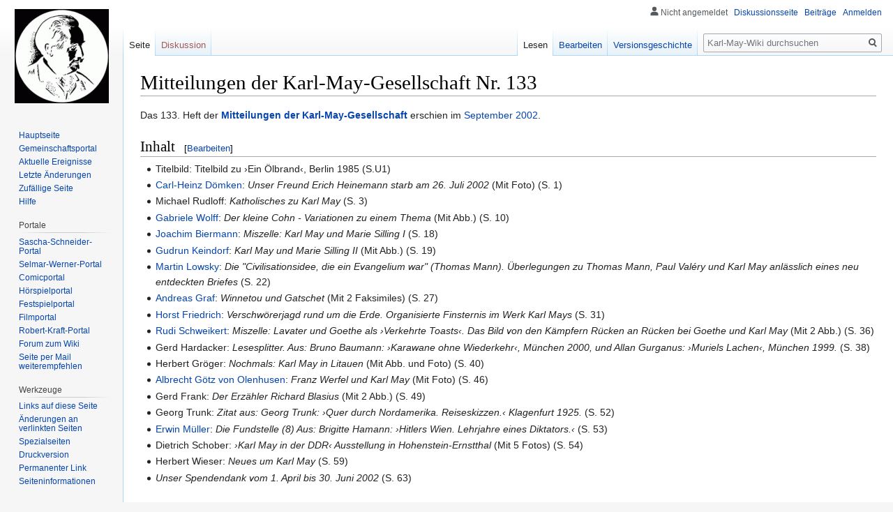

--- FILE ---
content_type: text/html; charset=UTF-8
request_url: https://www.karl-may-wiki.de/index.php/Mitteilungen_der_Karl-May-Gesellschaft_Nr._133
body_size: 9314
content:
<!DOCTYPE html>
<html class="client-nojs" lang="de" dir="ltr">
<head>
<meta charset="UTF-8"/>
<title>Mitteilungen der Karl-May-Gesellschaft Nr. 133 – Karl-May-Wiki</title>
<script>document.documentElement.className="client-js";RLCONF={"wgCanonicalNamespace":"","wgCanonicalSpecialPageName":!1,"wgNamespaceNumber":0,"wgPageName":"Mitteilungen_der_Karl-May-Gesellschaft_Nr._133","wgTitle":"Mitteilungen der Karl-May-Gesellschaft Nr. 133","wgCurRevisionId":181405,"wgRevisionId":181405,"wgArticleId":17938,"wgIsArticle":!0,"wgIsRedirect":!1,"wgAction":"view","wgUserName":null,"wgUserGroups":["*"],"wgCategories":["M-KMG"],"wgBreakFrames":!1,"wgPageContentLanguage":"de","wgPageContentModel":"wikitext","wgSeparatorTransformTable":[",\t.",".\t,"],"wgDigitTransformTable":["",""],"wgDefaultDateFormat":"dmy","wgMonthNames":["","Januar","Februar","März","April","Mai","Juni","Juli","August","September","Oktober","November","Dezember"],"wgMonthNamesShort":["","Jan.","Feb.","Mär.","Apr.","Mai","Jun.","Jul.","Aug.","Sep.","Okt.","Nov.","Dez."],"wgRelevantPageName":"Mitteilungen_der_Karl-May-Gesellschaft_Nr._133","wgRelevantArticleId":17938,"wgRequestId":
"aXaDAhHX4TthyTcD-yE56wAAAE0","wgCSPNonce":!1,"wgIsProbablyEditable":!0,"wgRelevantPageIsProbablyEditable":!0,"wgRestrictionEdit":[],"wgRestrictionMove":[]};RLSTATE={"site.styles":"ready","noscript":"ready","user.styles":"ready","user":"ready","user.options":"loading","user.tokens":"loading","mediawiki.legacy.shared":"ready","mediawiki.legacy.commonPrint":"ready","mediawiki.skinning.interface":"ready","skins.vector.styles":"ready"};RLPAGEMODULES=["site","mediawiki.page.startup","mediawiki.page.ready","mediawiki.searchSuggest","skins.vector.js"];</script>
<script>(RLQ=window.RLQ||[]).push(function(){mw.loader.implement("user.options@1wzrr",function($,jQuery,require,module){/*@nomin*/mw.user.options.set({"variant":"de"});
});mw.loader.implement("user.tokens@tffin",function($,jQuery,require,module){/*@nomin*/mw.user.tokens.set({"editToken":"+\\","patrolToken":"+\\","watchToken":"+\\","csrfToken":"+\\"});
});});</script>
<link rel="stylesheet" href="/load.php?lang=de&amp;modules=mediawiki.legacy.commonPrint%2Cshared%7Cmediawiki.skinning.interface%7Cskins.vector.styles&amp;only=styles&amp;skin=vector"/>
<script async="" src="/load.php?lang=de&amp;modules=startup&amp;only=scripts&amp;raw=1&amp;skin=vector"></script>
<meta name="generator" content="MediaWiki 1.34.0"/>
<link rel="alternate" type="application/x-wiki" title="Bearbeiten" href="/index.php?title=Mitteilungen_der_Karl-May-Gesellschaft_Nr._133&amp;action=edit"/>
<link rel="edit" title="Bearbeiten" href="/index.php?title=Mitteilungen_der_Karl-May-Gesellschaft_Nr._133&amp;action=edit"/>
<link rel="shortcut icon" href="/favicon.ico"/>
<link rel="search" type="application/opensearchdescription+xml" href="/opensearch_desc.php" title="Karl-May-Wiki (de)"/>
<link rel="EditURI" type="application/rsd+xml" href="https://www.karl-may-wiki.de/api.php?action=rsd"/>
<link rel="license" href="http://www.gnu.org/copyleft/fdl.html"/>
<link rel="alternate" type="application/atom+xml" title="Atom-Feed für „Karl-May-Wiki“" href="/index.php?title=Spezial:Letzte_%C3%84nderungen&amp;feed=atom"/>
<!--[if lt IE 9]><script src="/resources/lib/html5shiv/html5shiv.js"></script><![endif]-->
</head>
<body class="mediawiki ltr sitedir-ltr capitalize-all-nouns mw-hide-empty-elt ns-0 ns-subject mw-editable page-Mitteilungen_der_Karl-May-Gesellschaft_Nr_133 rootpage-Mitteilungen_der_Karl-May-Gesellschaft_Nr_133 skin-vector action-view">
<div id="mw-page-base" class="noprint"></div>
<div id="mw-head-base" class="noprint"></div>
<div id="content" class="mw-body" role="main">
	<a id="top"></a>
	
	<div class="mw-indicators mw-body-content">
</div>

	<h1 id="firstHeading" class="firstHeading" lang="de">Mitteilungen der Karl-May-Gesellschaft Nr. 133</h1>
	
	<div id="bodyContent" class="mw-body-content">
		<div id="siteSub" class="noprint">Aus Karl-May-Wiki</div>
		<div id="contentSub"></div>
		
		
		
		<div id="jump-to-nav"></div>
		<a class="mw-jump-link" href="#mw-head">Zur Navigation springen</a>
		<a class="mw-jump-link" href="#p-search">Zur Suche springen</a>
		<div id="mw-content-text" lang="de" dir="ltr" class="mw-content-ltr"><div class="mw-parser-output"><p>Das 133. Heft der <b><a href="/index.php/Mitteilungen_der_Karl-May-Gesellschaft" title="Mitteilungen der Karl-May-Gesellschaft">Mitteilungen der Karl-May-Gesellschaft</a></b> erschien im <a href="/index.php/September" title="September">September</a> <a href="/index.php/2002" title="2002">2002</a>.
</p>
<h2><span class="mw-headline" id="Inhalt">Inhalt</span><span class="mw-editsection"><span class="mw-editsection-bracket">[</span><a href="/index.php?title=Mitteilungen_der_Karl-May-Gesellschaft_Nr._133&amp;action=edit&amp;section=1" title="Abschnitt bearbeiten: Inhalt">Bearbeiten</a><span class="mw-editsection-bracket">]</span></span></h2>
<ul><li>Titelbild: Titelbild zu ›Ein Ölbrand‹, Berlin 1985 (S.U1)</li>
<li><a href="/index.php/Carl-Heinz_D%C3%B6mken" title="Carl-Heinz Dömken">Carl-Heinz Dömken</a>: <i>Unser Freund Erich Heinemann starb am 26. Juli 2002</i> (Mit Foto) (S. 1)</li>
<li>Michael Rudloff: <i>Katholisches zu Karl May</i> (S. 3)</li>
<li><a href="/index.php/Gabriele_Wolff" title="Gabriele Wolff">Gabriele Wolff</a>: <i>Der kleine Cohn - Variationen zu einem Thema</i> (Mit Abb.) (S. 10)</li>
<li><a href="/index.php/Joachim_Biermann" title="Joachim Biermann">Joachim Biermann</a>: <i>Miszelle: Karl May und Marie Silling I</i> (S. 18)</li>
<li><a href="/index.php/Gudrun_Keindorf" title="Gudrun Keindorf">Gudrun Keindorf</a>: <i>Karl May und Marie Silling II</i> (Mit Abb.) (S. 19)</li>
<li><a href="/index.php/Martin_Lowsky" title="Martin Lowsky">Martin Lowsky</a>: <i>Die "Civilisationsidee, die ein Evangelium war" (Thomas Mann). Überlegungen zu Thomas Mann, Paul Valéry und Karl May anlässlich eines neu entdeckten Briefes</i> (S. 22)</li>
<li><a href="/index.php/Andreas_Graf" title="Andreas Graf">Andreas Graf</a>: <i>Winnetou und Gatschet</i> (Mit 2 Faksimiles) (S. 27)</li>
<li><a href="/index.php/Horst_Friedrich" title="Horst Friedrich">Horst Friedrich</a>: <i>Verschwörerjagd rund um die Erde. Organisierte Finsternis im Werk Karl Mays</i> (S. 31)</li>
<li><a href="/index.php/Rudi_Schweikert" title="Rudi Schweikert">Rudi Schweikert</a>: <i>Miszelle: Lavater und Goethe als ›Verkehrte Toasts‹. Das Bild von den Kämpfern Rücken an Rücken bei Goethe und Karl May</i> (Mit 2 Abb.) (S. 36)</li>
<li>Gerd Hardacker: <i>Lesesplitter. Aus: Bruno Baumann: ›Karawane ohne Wiederkehr‹, München 2000, und Allan Gurganus: ›Muriels Lachen‹, München 1999.</i> (S. 38)</li>
<li>Herbert Gröger: <i>Nochmals: Karl May in Litauen</i> (Mit Abb. und Foto) (S. 40)</li>
<li><a href="/index.php/Albrecht_G%C3%B6tz_von_Olenhusen" title="Albrecht Götz von Olenhusen">Albrecht Götz von Olenhusen</a>: <i>Franz Werfel und Karl May</i> (Mit Foto) (S. 46)</li>
<li>Gerd Frank: <i>Der Erzähler Richard Blasius</i> (Mit 2 Abb.) (S. 49)</li>
<li>Georg Trunk: <i>Zitat aus: Georg Trunk: ›Quer durch Nordamerika. Reiseskizzen.‹&#160;Klagenfurt 1925.</i> (S. 52)</li>
<li><a href="/index.php/Erwin_M%C3%BCller" title="Erwin Müller">Erwin Müller</a>: <i>Die Fundstelle (8) Aus: Brigitte Hamann: ›Hitlers Wien. Lehrjahre eines Diktators.‹</i> (S. 53)</li>
<li>Dietrich Schober: <i>›Karl May in der DDR‹&#160;Ausstellung in Hohenstein-Ernstthal</i> (Mit 5 Fotos) (S. 54)</li>
<li>Herbert Wieser: <i>Neues um Karl May</i> (S. 59)</li>
<li><i>Unser Spendendank vom 1. April bis 30. Juni 2002</i> (S. 63)</li></ul>
<h2><span class="mw-headline" id="Weblinks">Weblinks</span><span class="mw-editsection"><span class="mw-editsection-bracket">[</span><a href="/index.php?title=Mitteilungen_der_Karl-May-Gesellschaft_Nr._133&amp;action=edit&amp;section=2" title="Abschnitt bearbeiten: Weblinks">Bearbeiten</a><span class="mw-editsection-bracket">]</span></span></h2>
<ul><li><a rel="nofollow" class="external text" href="https://www.karl-may-gesellschaft.de/kmg/seklit/m-kmg/133/index.htm">Onlinefassung</a></li></ul>
<p><br />
</p>
<div style="margin:0em; padding:0.5em; border:solid 2px #8888aa; background-color:#E0EEEE">
<div align="center">
<table border="2" cellspacing="0" cellpadding="4" rules="all" class="hintergrundfarbe1 rahmenfarbe1" style="margin:1em 1em 1em 0; border-style:solid; border-width:1px; border-collapse:collapse; empty-cells:show;">

 

<tbody><tr style="background:#e9e9e9">
<td colspan="3" align="center"><b><big><a href="/index.php/Mitteilungen_der_Karl-May-Gesellschaft" title="Mitteilungen der Karl-May-Gesellschaft">Mitteilungen der Karl-May-Gesellschaft</a></big></b>
</td></tr>
<tr>
<td width="220" align="center">Vorangegangenes Heft:
<p><a href="/index.php/M-KMG_Nr._132" class="mw-redirect" title="M-KMG Nr. 132">M-KMG Nr. 132</a>
</p>
</td>
<td width="240" align="center"><b>M-KMG Nr. 133</b>
</td>
<td width="220" align="center">Nachfolgendes Heft:
<p><a href="/index.php/M-KMG_Nr._134" class="mw-redirect" title="M-KMG Nr. 134">M-KMG Nr. 134</a>
</p>
</td></tr>
<tr>
<td colspan="3" align="center"><small>
</small><p><small><b>1969</b> <i><a href="/index.php/M-KMG_Nr._1" class="mw-redirect" title="M-KMG Nr. 1">1</a></i>&#160;• 
<i><a href="/index.php/M-KMG_Nr._2" class="mw-redirect" title="M-KMG Nr. 2">2</a></i>&#160;••• 
<b>1970</b> <i><a href="/index.php/M-KMG_Nr._3" class="mw-redirect" title="M-KMG Nr. 3">3</a></i>&#160;• 
<i><a href="/index.php/M-KMG_Nr._4" class="mw-redirect" title="M-KMG Nr. 4">4</a></i>&#160;•
<i><a href="/index.php/M-KMG_Nr._5" class="mw-redirect" title="M-KMG Nr. 5">5</a></i>&#160;• 
<i><a href="/index.php/M-KMG_Nr._6" class="mw-redirect" title="M-KMG Nr. 6">6</a></i>&#160;•••  
<b>1971</b> <i><a href="/index.php/M-KMG_Nr._7" class="mw-redirect" title="M-KMG Nr. 7">7</a></i>&#160;• 
<i><a href="/index.php/M-KMG_Nr._8" class="mw-redirect" title="M-KMG Nr. 8">8</a></i>&#160;•
<i><a href="/index.php/M-KMG_Nr._9" class="mw-redirect" title="M-KMG Nr. 9">9</a></i>&#160;• 
<i><a href="/index.php/M-KMG_Nr._10" class="mw-redirect" title="M-KMG Nr. 10">10</a></i>&#160;••• 
<b>1972</b> <i><a href="/index.php/M-KMG_Nr._11" class="mw-redirect" title="M-KMG Nr. 11">11</a></i>&#160;• 
<i><a href="/index.php/M-KMG_Nr._12" class="mw-redirect" title="M-KMG Nr. 12">12</a></i>&#160;•
<i><a href="/index.php/M-KMG_Nr._13" class="mw-redirect" title="M-KMG Nr. 13">13</a></i>&#160;• 
<i><a href="/index.php/M-KMG_Nr._14" class="mw-redirect" title="M-KMG Nr. 14">14</a></i>&#160;••• 
<b>1973</b> <i><a href="/index.php/M-KMG_Nr._15" class="mw-redirect" title="M-KMG Nr. 15">15</a></i>&#160;• 
<i><a href="/index.php/M-KMG_Nr._16" class="mw-redirect" title="M-KMG Nr. 16">16</a></i>&#160;•
<i><a href="/index.php/M-KMG_Nr._17" class="mw-redirect" title="M-KMG Nr. 17">17</a></i>&#160;• 
<i><a href="/index.php/M-KMG_Nr._18" class="mw-redirect" title="M-KMG Nr. 18">18</a></i>&#160;•••
<b>1974</b> <i><a href="/index.php/M-KMG_Nr._19" class="mw-redirect" title="M-KMG Nr. 19">19</a></i>&#160;• 
<i><a href="/index.php/M-KMG_Nr._20" class="mw-redirect" title="M-KMG Nr. 20">20</a></i>&#160;•
<i><a href="/index.php/M-KMG_Nr._21" class="mw-redirect" title="M-KMG Nr. 21">21</a></i>&#160;• 
<i><a href="/index.php/M-KMG_Nr._22" class="mw-redirect" title="M-KMG Nr. 22">22</a></i>&#160;•••
<b>1975</b> <i><a href="/index.php/M-KMG_Nr._23" class="mw-redirect" title="M-KMG Nr. 23">23</a></i>&#160;• 
<i><a href="/index.php/M-KMG_Nr._24" class="mw-redirect" title="M-KMG Nr. 24">24</a></i>&#160;•
<i><a href="/index.php/M-KMG_Nr._25" class="mw-redirect" title="M-KMG Nr. 25">25</a></i>&#160;• 
<i><a href="/index.php/M-KMG_Nr._26" class="mw-redirect" title="M-KMG Nr. 26">26</a></i>&#160;•••
<b>1976</b> <i><a href="/index.php/M-KMG_Nr._27" class="mw-redirect" title="M-KMG Nr. 27">27</a></i>&#160;• 
<i><a href="/index.php/M-KMG_Nr._28" class="mw-redirect" title="M-KMG Nr. 28">28</a></i>&#160;•
<i><a href="/index.php/M-KMG_Nr._29" class="mw-redirect" title="M-KMG Nr. 29">29</a></i>&#160;• 
<i><a href="/index.php/M-KMG_Nr._30" class="mw-redirect" title="M-KMG Nr. 30">30</a></i>&#160;•••
<b>1977</b> <i><a href="/index.php/M-KMG_Nr._31" class="mw-redirect" title="M-KMG Nr. 31">31</a></i>&#160;• 
<i><a href="/index.php/M-KMG_Nr._32" class="mw-redirect" title="M-KMG Nr. 32">32</a></i>&#160;•
<i><a href="/index.php/M-KMG_Nr._33" class="mw-redirect" title="M-KMG Nr. 33">33</a></i>&#160;• 
<i><a href="/index.php/M-KMG_Nr._34" class="mw-redirect" title="M-KMG Nr. 34">34</a></i>&#160;••• 
<b>1978</b> <i><a href="/index.php/M-KMG_Nr._35" class="mw-redirect" title="M-KMG Nr. 35">35</a></i>&#160;• 
<i><a href="/index.php/M-KMG_Nr._36" class="mw-redirect" title="M-KMG Nr. 36">36</a></i>&#160;•
<i><a href="/index.php/M-KMG_Nr._37" class="mw-redirect" title="M-KMG Nr. 37">37</a></i>&#160;• 
<i><a href="/index.php/M-KMG_Nr._38" class="mw-redirect" title="M-KMG Nr. 38">38</a></i>&#160;••• 
<b>1979</b> <i><a href="/index.php/M-KMG_Nr._39" class="mw-redirect" title="M-KMG Nr. 39">39</a></i>&#160;• 
<i><a href="/index.php/M-KMG_Nr._40" class="mw-redirect" title="M-KMG Nr. 40">40</a></i>&#160;•
<i><a href="/index.php/M-KMG_Nr._41" class="mw-redirect" title="M-KMG Nr. 41">41</a></i>&#160;• 
<i><a href="/index.php/M-KMG_Nr._42" class="mw-redirect" title="M-KMG Nr. 42">42</a></i>&#160;••• 
<b>1980</b> <i><a href="/index.php/M-KMG_Nr._43" class="mw-redirect" title="M-KMG Nr. 43">43</a></i>&#160;• 
<i><a href="/index.php/M-KMG_Nr._44" class="mw-redirect" title="M-KMG Nr. 44">44</a></i>&#160;•
<i><a href="/index.php/M-KMG_Nr._45" class="mw-redirect" title="M-KMG Nr. 45">45</a></i>&#160;• 
<i><a href="/index.php/M-KMG_Nr._46" class="mw-redirect" title="M-KMG Nr. 46">46</a></i>&#160;••• 
<b>1981</b> <i><a href="/index.php/M-KMG_Nr._47" class="mw-redirect" title="M-KMG Nr. 47">47</a></i>&#160;• 
<i><a href="/index.php/M-KMG_Nr._48" class="mw-redirect" title="M-KMG Nr. 48">48</a></i>&#160;•
<i><a href="/index.php/M-KMG_Nr._49" class="mw-redirect" title="M-KMG Nr. 49">49</a></i>&#160;• 
<i><a href="/index.php/M-KMG_Nr._50" class="mw-redirect" title="M-KMG Nr. 50">50</a></i>&#160;•••  
<b>1982</b> <i><a href="/index.php/M-KMG_Nr._51" class="mw-redirect" title="M-KMG Nr. 51">51</a></i>&#160;• 
<i><a href="/index.php/M-KMG_Nr._52" class="mw-redirect" title="M-KMG Nr. 52">52</a></i>&#160;•
<i><a href="/index.php/M-KMG_Nr._53" class="mw-redirect" title="M-KMG Nr. 53">53</a></i>&#160;• 
<i><a href="/index.php/M-KMG_Nr._54" class="mw-redirect" title="M-KMG Nr. 54">54</a></i>&#160;••• 
<b>1983</b> <i><a href="/index.php/M-KMG_Nr._55" class="mw-redirect" title="M-KMG Nr. 55">55</a></i>&#160;• 
<i><a href="/index.php/M-KMG_Nr._56" class="mw-redirect" title="M-KMG Nr. 56">56</a></i>&#160;•
<i><a href="/index.php/M-KMG_Nr._57" class="mw-redirect" title="M-KMG Nr. 57">57</a></i>&#160;• 
<i><a href="/index.php/M-KMG_Nr._58" class="mw-redirect" title="M-KMG Nr. 58">58</a></i>&#160;••• 
<b>1984</b> <i><a href="/index.php/M-KMG_Nr._59" class="mw-redirect" title="M-KMG Nr. 59">59</a></i>&#160;• 
<i><a href="/index.php/M-KMG_Nr._60" class="mw-redirect" title="M-KMG Nr. 60">60</a></i>&#160;•
<i><a href="/index.php/M-KMG_Nr._61" class="mw-redirect" title="M-KMG Nr. 61">61</a></i>&#160;• 
<i><a href="/index.php/M-KMG_Nr._62" class="mw-redirect" title="M-KMG Nr. 62">62</a></i>&#160;•••
<b>1985</b> <i><a href="/index.php/M-KMG_Nr._63" class="mw-redirect" title="M-KMG Nr. 63">63</a></i>&#160;• 
<i><a href="/index.php/M-KMG_Nr._64" class="mw-redirect" title="M-KMG Nr. 64">64</a></i>&#160;•
<i><a href="/index.php/M-KMG_Nr._65" class="mw-redirect" title="M-KMG Nr. 65">65</a></i>&#160;• 
<i><a href="/index.php/M-KMG_Nr._66" class="mw-redirect" title="M-KMG Nr. 66">66</a></i>&#160;•••
<b>1986</b> <i><a href="/index.php/M-KMG_Nr._67" class="mw-redirect" title="M-KMG Nr. 67">67</a></i>&#160;• 
<i><a href="/index.php/M-KMG_Nr._68" class="mw-redirect" title="M-KMG Nr. 68">68</a></i>&#160;•
<i><a href="/index.php/M-KMG_Nr._69" class="mw-redirect" title="M-KMG Nr. 69">69</a></i>&#160;• 
<i><a href="/index.php/M-KMG_Nr._70" class="mw-redirect" title="M-KMG Nr. 70">70</a></i>&#160;•••
<b>1987</b> <i><a href="/index.php/M-KMG_Nr._71" class="mw-redirect" title="M-KMG Nr. 71">71</a></i>&#160;• 
<i><a href="/index.php/M-KMG_Nr._72" class="mw-redirect" title="M-KMG Nr. 72">72</a></i>&#160;•
<i><a href="/index.php/M-KMG_Nr._73" class="mw-redirect" title="M-KMG Nr. 73">73</a></i>&#160;• 
<i><a href="/index.php/M-KMG_Nr._74" class="mw-redirect" title="M-KMG Nr. 74">74</a></i>&#160;••• 
<b>1988</b> <i><a href="/index.php/M-KMG_Nr._75" class="mw-redirect" title="M-KMG Nr. 75">75</a></i>&#160;• 
<i><a href="/index.php/M-KMG_Nr._76" class="mw-redirect" title="M-KMG Nr. 76">76</a></i>&#160;•
<i><a href="/index.php/M-KMG_Nr._77" class="mw-redirect" title="M-KMG Nr. 77">77</a></i>&#160;• 
<i><a href="/index.php/M-KMG_Nr._78" class="mw-redirect" title="M-KMG Nr. 78">78</a></i>&#160;••• 
<b>1989</b> <i><a href="/index.php/M-KMG_Nr._79" class="mw-redirect" title="M-KMG Nr. 79">79</a></i>&#160;• 
<i><a href="/index.php/M-KMG_Nr._80" class="mw-redirect" title="M-KMG Nr. 80">80</a></i>&#160;•
<i><a href="/index.php/M-KMG_Nr._81" class="mw-redirect" title="M-KMG Nr. 81">81</a></i>&#160;• 
<i><a href="/index.php/M-KMG_Nr._82" class="mw-redirect" title="M-KMG Nr. 82">82</a></i>&#160;••• 
<b>1990</b> <i><a href="/index.php/M-KMG_Nr._83" class="mw-redirect" title="M-KMG Nr. 83">83</a></i>&#160;• 
<i><a href="/index.php/M-KMG_Nr._84" class="mw-redirect" title="M-KMG Nr. 84">84</a></i>&#160;•
<i><a href="/index.php/M-KMG_Nr._85" class="mw-redirect" title="M-KMG Nr. 85">85</a></i>&#160;• 
<i><a href="/index.php/M-KMG_Nr._86" class="mw-redirect" title="M-KMG Nr. 86">86</a></i>&#160;••• 
<b>1991</b> <i><a href="/index.php/M-KMG_Nr._87" class="mw-redirect" title="M-KMG Nr. 87">87</a></i>&#160;• 
<i><a href="/index.php/M-KMG_Nr._88" class="mw-redirect" title="M-KMG Nr. 88">88</a></i>&#160;•
<i><a href="/index.php/M-KMG_Nr._89" class="mw-redirect" title="M-KMG Nr. 89">89</a></i>&#160;• 
<i><a href="/index.php/M-KMG_Nr._90" class="mw-redirect" title="M-KMG Nr. 90">90</a></i>&#160;••• 
<b>1992</b> <i><a href="/index.php/M-KMG_Nr._91" class="mw-redirect" title="M-KMG Nr. 91">91</a></i>&#160;• 
<i><a href="/index.php/M-KMG_Nr._92" class="mw-redirect" title="M-KMG Nr. 92">92</a></i>&#160;•
<i><a href="/index.php/M-KMG_Nr._93" class="mw-redirect" title="M-KMG Nr. 93">93</a></i>&#160;• 
<i><a href="/index.php/M-KMG_Nr._94" class="mw-redirect" title="M-KMG Nr. 94">94</a></i>&#160;••• 
<b>1993</b> <i><a href="/index.php/M-KMG_Nr._95" class="mw-redirect" title="M-KMG Nr. 95">95</a></i>&#160;• 
<i><a href="/index.php/M-KMG_Nr._96" class="mw-redirect" title="M-KMG Nr. 96">96</a></i>&#160;•
<i><a href="/index.php/M-KMG_Nr._97" class="mw-redirect" title="M-KMG Nr. 97">97</a></i>&#160;• 
<i><a href="/index.php/M-KMG_Nr._98" class="mw-redirect" title="M-KMG Nr. 98">98</a></i>&#160;•••
<b>1994</b> <i><a href="/index.php/M-KMG_Nr._99" class="mw-redirect" title="M-KMG Nr. 99">99</a></i>&#160;• 
<i><a href="/index.php/M-KMG_Nr._100" class="mw-redirect" title="M-KMG Nr. 100">100</a></i>&#160;•
<i><a href="/index.php/M-KMG_Nr._101" class="mw-redirect" title="M-KMG Nr. 101">101</a></i>&#160;• 
<i><a href="/index.php/M-KMG_Nr._102" class="mw-redirect" title="M-KMG Nr. 102">102</a></i>&#160;•••
<b>1995</b> <i><a href="/index.php/M-KMG_Nr._103" class="mw-redirect" title="M-KMG Nr. 103">103</a></i>&#160;• 
<i><a href="/index.php/M-KMG_Nr._104" class="mw-redirect" title="M-KMG Nr. 104">104</a></i>&#160;•
<i><a href="/index.php/M-KMG_Nr._105" class="mw-redirect" title="M-KMG Nr. 105">105</a></i>&#160;• 
<i><a href="/index.php/M-KMG_Nr._106" class="mw-redirect" title="M-KMG Nr. 106">106</a></i>&#160;•••
<b>1996</b> <i><a href="/index.php/M-KMG_Nr._107" class="mw-redirect" title="M-KMG Nr. 107">107</a></i>&#160;• 
<i><a href="/index.php/M-KMG_Nr._108" class="mw-redirect" title="M-KMG Nr. 108">108</a></i>&#160;•
<i><a href="/index.php/M-KMG_Nr._109" class="mw-redirect" title="M-KMG Nr. 109">109</a></i>&#160;• 
<i><a href="/index.php/M-KMG_Nr._110" class="mw-redirect" title="M-KMG Nr. 110">110</a></i>&#160;•••
<b>1997</b> <i><a href="/index.php/M-KMG_Nr._111" class="mw-redirect" title="M-KMG Nr. 111">111</a></i>&#160;• 
<i><a href="/index.php/M-KMG_Nr._112" class="mw-redirect" title="M-KMG Nr. 112">112</a></i>&#160;•
<i><a href="/index.php/M-KMG_Nr._113" class="mw-redirect" title="M-KMG Nr. 113">113</a></i>&#160;• 
<i><a href="/index.php/M-KMG_Nr._114" class="mw-redirect" title="M-KMG Nr. 114">114</a></i>&#160;••• 
<b>1998</b> <i><a href="/index.php/M-KMG_Nr._115" class="mw-redirect" title="M-KMG Nr. 115">115</a></i>&#160;• 
<i><a href="/index.php/M-KMG_Nr._116" class="mw-redirect" title="M-KMG Nr. 116">116</a></i>&#160;•
<i><a href="/index.php/M-KMG_Nr._117" class="mw-redirect" title="M-KMG Nr. 117">117</a></i>&#160;• 
<i><a href="/index.php/M-KMG_Nr._118" class="mw-redirect" title="M-KMG Nr. 118">118</a></i>&#160;••• 
<b>1999</b> <i><a href="/index.php/M-KMG_Nr._119" class="mw-redirect" title="M-KMG Nr. 119">119</a></i>&#160;• 
<i><a href="/index.php/M-KMG_Nr._120" class="mw-redirect" title="M-KMG Nr. 120">120</a></i>&#160;•
<i><a href="/index.php/M-KMG_Nr._121" class="mw-redirect" title="M-KMG Nr. 121">121</a></i>&#160;• 
<i><a href="/index.php/M-KMG_Nr._122" class="mw-redirect" title="M-KMG Nr. 122">122</a></i>&#160;••• 
<b>2000</b> <i><a href="/index.php/M-KMG_Nr._123" class="mw-redirect" title="M-KMG Nr. 123">123</a></i>&#160;• 
<i><a href="/index.php/M-KMG_Nr._124" class="mw-redirect" title="M-KMG Nr. 124">124</a></i>&#160;•
<i><a href="/index.php/M-KMG_Nr._125" class="mw-redirect" title="M-KMG Nr. 125">125</a></i>&#160;• 
<i><a href="/index.php/M-KMG_Nr._126" class="mw-redirect" title="M-KMG Nr. 126">126</a></i>&#160;••• 
<b>2001</b> <i><a href="/index.php/M-KMG_Nr._127" class="mw-redirect" title="M-KMG Nr. 127">127</a></i>&#160;• 
<i><a href="/index.php/M-KMG_Nr._128" class="mw-redirect" title="M-KMG Nr. 128">128</a></i>&#160;•
<i><a href="/index.php/M-KMG_Nr._129" class="mw-redirect" title="M-KMG Nr. 129">129</a></i>&#160;• 
<i><a href="/index.php/M-KMG_Nr._130" class="mw-redirect" title="M-KMG Nr. 130">130</a></i>&#160;•••  
<b>2002</b> <i><a href="/index.php/M-KMG_Nr._131" class="mw-redirect" title="M-KMG Nr. 131">131</a></i>&#160;• 
<i><a href="/index.php/M-KMG_Nr._132" class="mw-redirect" title="M-KMG Nr. 132">132</a></i>&#160;•
<i><a href="/index.php/M-KMG_Nr._133" class="mw-redirect" title="M-KMG Nr. 133">133</a></i>&#160;• 
<i><a href="/index.php/M-KMG_Nr._134" class="mw-redirect" title="M-KMG Nr. 134">134</a></i>&#160;••• 
<b>2003</b> <i><a href="/index.php/M-KMG_Nr._135" class="mw-redirect" title="M-KMG Nr. 135">135</a></i>&#160;• 
<i><a href="/index.php/M-KMG_Nr._136" class="mw-redirect" title="M-KMG Nr. 136">136</a></i>&#160;•
<i><a href="/index.php/M-KMG_Nr._137" class="mw-redirect" title="M-KMG Nr. 137">137</a></i>&#160;• 
<i><a href="/index.php/M-KMG_Nr._138" class="mw-redirect" title="M-KMG Nr. 138">138</a></i>&#160;••• 
<b>2004</b> <i><a href="/index.php/M-KMG_Nr._139" class="mw-redirect" title="M-KMG Nr. 139">139</a></i>&#160;• 
<i><a href="/index.php/M-KMG_Nr._140" class="mw-redirect" title="M-KMG Nr. 140">140</a></i>&#160;•
<i><a href="/index.php/M-KMG_Nr._141" class="mw-redirect" title="M-KMG Nr. 141">141</a></i>&#160;• 
<i><a href="/index.php/M-KMG_Nr._142" class="mw-redirect" title="M-KMG Nr. 142">142</a></i>&#160;•••
<b>2005</b> <i><a href="/index.php/M-KMG_Nr._143" class="mw-redirect" title="M-KMG Nr. 143">143</a></i>&#160;• 
<i><a href="/index.php/M-KMG_Nr._144" class="mw-redirect" title="M-KMG Nr. 144">144</a></i>&#160;•
<i><a href="/index.php/M-KMG_Nr._145" class="mw-redirect" title="M-KMG Nr. 145">145</a></i>&#160;• 
<i><a href="/index.php/M-KMG_Nr._146" class="mw-redirect" title="M-KMG Nr. 146">146</a></i>&#160;•••
<b>2006</b> <i><a href="/index.php/M-KMG_Nr._147" class="mw-redirect" title="M-KMG Nr. 147">147</a></i>&#160;• 
<i><a href="/index.php/M-KMG_Nr._148" class="mw-redirect" title="M-KMG Nr. 148">148</a></i>&#160;•
<i><a href="/index.php/M-KMG_Nr._149" class="mw-redirect" title="M-KMG Nr. 149">149</a></i>&#160;• 
<i><a href="/index.php/M-KMG_Nr._150" class="mw-redirect" title="M-KMG Nr. 150">150</a></i>&#160;•••
<b>2007</b> <i><a href="/index.php/M-KMG_Nr._151" class="mw-redirect" title="M-KMG Nr. 151">151</a></i>&#160;• 
<i><a href="/index.php/M-KMG_Nr._152" class="mw-redirect" title="M-KMG Nr. 152">152</a></i>&#160;•
<i><a href="/index.php/M-KMG_Nr._153" class="mw-redirect" title="M-KMG Nr. 153">153</a></i>&#160;• 
<i><a href="/index.php/M-KMG_Nr._154" class="mw-redirect" title="M-KMG Nr. 154">154</a></i>&#160;••• 
<b>2008</b> <i><a href="/index.php/M-KMG_Nr._155" class="mw-redirect" title="M-KMG Nr. 155">155</a></i>&#160;• 
<i><a href="/index.php/M-KMG_Nr._156" class="mw-redirect" title="M-KMG Nr. 156">156</a></i>&#160;•
<i><a href="/index.php/M-KMG_Nr._157" class="mw-redirect" title="M-KMG Nr. 157">157</a></i>&#160;• 
<i><a href="/index.php/M-KMG_Nr._158" class="mw-redirect" title="M-KMG Nr. 158">158</a></i>&#160;••• 
<b>2009</b> <i><a href="/index.php/M-KMG_Nr._159" class="mw-redirect" title="M-KMG Nr. 159">159</a></i>&#160;• 
<i><a href="/index.php/M-KMG_Nr._160" class="mw-redirect" title="M-KMG Nr. 160">160</a></i>&#160;•
<i><a href="/index.php/M-KMG_Nr._161" class="mw-redirect" title="M-KMG Nr. 161">161</a></i>&#160;• 
<i><a href="/index.php/M-KMG_Nr._162" class="mw-redirect" title="M-KMG Nr. 162">162</a></i>&#160;••• 
<b>2010</b> <i><a href="/index.php/M-KMG_Nr._163" class="mw-redirect" title="M-KMG Nr. 163">163</a></i>&#160;• 
<i><a href="/index.php/M-KMG_Nr._164" class="mw-redirect" title="M-KMG Nr. 164">164</a></i>&#160;•
<i><a href="/index.php/M-KMG_Nr._165" class="mw-redirect" title="M-KMG Nr. 165">165</a></i>&#160;• 
<i><a href="/index.php/M-KMG_Nr._166" class="mw-redirect" title="M-KMG Nr. 166">166</a></i>&#160;••• 
<b>2011</b> <i><a href="/index.php/M-KMG_Nr._167" class="mw-redirect" title="M-KMG Nr. 167">167</a></i>&#160;• 
<i><a href="/index.php/M-KMG_Nr._168" class="mw-redirect" title="M-KMG Nr. 168">168</a></i>&#160;•
<i><a href="/index.php/M-KMG_Nr._169" class="mw-redirect" title="M-KMG Nr. 169">169</a></i>&#160;• 
<i><a href="/index.php/M-KMG_Nr._170" class="mw-redirect" title="M-KMG Nr. 170">170</a></i>&#160;••• 
<b>2012</b> <i><a href="/index.php/M-KMG_Nr._171" class="mw-redirect" title="M-KMG Nr. 171">171</a></i>&#160;•
<i><a href="/index.php/M-KMG_Nr._172" class="mw-redirect" title="M-KMG Nr. 172">172</a></i>&#160;•
<i><a href="/index.php/M-KMG_Nr._173" class="mw-redirect" title="M-KMG Nr. 173">173</a></i>&#160;•
<i><a href="/index.php/M-KMG_Nr._174" class="mw-redirect" title="M-KMG Nr. 174">174</a></i>&#160;•••
<b>2013</b> <i><a href="/index.php/M-KMG_Nr._175" class="mw-redirect" title="M-KMG Nr. 175">175</a></i>&#160;•
<i><a href="/index.php/M-KMG_Nr._176" class="mw-redirect" title="M-KMG Nr. 176">176</a></i>&#160;•
<i><a href="/index.php/M-KMG_Nr._177" class="mw-redirect" title="M-KMG Nr. 177">177</a></i>&#160;•
<i><a href="/index.php/M-KMG_Nr._178" class="mw-redirect" title="M-KMG Nr. 178">178</a></i>&#160;•••
<b>2014</b> <i><a href="/index.php/M-KMG_Nr._179" class="mw-redirect" title="M-KMG Nr. 179">179</a></i>&#160;•
<i><a href="/index.php/M-KMG_Nr._180" class="mw-redirect" title="M-KMG Nr. 180">180</a></i>&#160;•
<i><a href="/index.php/M-KMG_Nr._181" class="mw-redirect" title="M-KMG Nr. 181">181</a></i>&#160;•
<i><a href="/index.php/M-KMG_Nr._182" class="mw-redirect" title="M-KMG Nr. 182">182</a></i>&#160;•
<b>2015</b> <i><a href="/index.php/M-KMG_Nr._183" class="mw-redirect" title="M-KMG Nr. 183">183</a></i>&#160;•
<i><a href="/index.php/M-KMG_Nr._184" class="mw-redirect" title="M-KMG Nr. 184">184</a></i>&#160;•
<i><a href="/index.php/M-KMG_Nr._185" class="mw-redirect" title="M-KMG Nr. 185">185</a></i>&#160;•
<i><a href="/index.php/M-KMG_Nr._186" class="mw-redirect" title="M-KMG Nr. 186">186</a></i>&#160;•••
<b>2016</b> <i><a href="/index.php/M-KMG_Nr._187" class="mw-redirect" title="M-KMG Nr. 187">187</a></i>&#160;•
<i><a href="/index.php/M-KMG_Nr._188" class="mw-redirect" title="M-KMG Nr. 188">188</a></i>&#160;•
<i><a href="/index.php/M-KMG_Nr._189" class="mw-redirect" title="M-KMG Nr. 189">189</a></i>&#160;•
<i><a href="/index.php/M-KMG_Nr._190" class="mw-redirect" title="M-KMG Nr. 190">190</a></i>&#160;•••
<b>2017</b> <i><a href="/index.php/M-KMG_Nr._191" class="mw-redirect" title="M-KMG Nr. 191">191</a></i>&#160;•
<i><a href="/index.php/M-KMG_Nr._192" class="mw-redirect" title="M-KMG Nr. 192">192</a></i>&#160;•
<i><a href="/index.php/M-KMG_Nr._193" class="mw-redirect" title="M-KMG Nr. 193">193</a></i>&#160;•
<i><a href="/index.php/M-KMG_Nr._194" class="mw-redirect" title="M-KMG Nr. 194">194</a></i>&#160;•••
<b>2018</b> <i><a href="/index.php/M-KMG_Nr._195" class="mw-redirect" title="M-KMG Nr. 195">195</a></i>&#160;•
<i><a href="/index.php/M-KMG_Nr._196" class="mw-redirect" title="M-KMG Nr. 196">196</a></i>&#160;•
<i><a href="/index.php/M-KMG_Nr._197" class="mw-redirect" title="M-KMG Nr. 197">197</a></i>&#160;•
<i><a href="/index.php/M-KMG_Nr._198" class="mw-redirect" title="M-KMG Nr. 198">198</a></i>&#160;•••
<b>2019</b> <i><a href="/index.php/M-KMG_Nr._199" class="mw-redirect" title="M-KMG Nr. 199">199</a></i>&#160;•
<i><a href="/index.php/M-KMG_Nr._200" class="mw-redirect" title="M-KMG Nr. 200">200</a></i>&#160;•
<i><a href="/index.php/M-KMG_Nr._201" class="mw-redirect" title="M-KMG Nr. 201">201</a></i>&#160;•
<i><a href="/index.php/M-KMG_Nr._202" class="mw-redirect" title="M-KMG Nr. 202">202</a></i>&#160;•••
<b>2020</b> <i><a href="/index.php/M-KMG_Nr._203" class="mw-redirect" title="M-KMG Nr. 203">203</a></i>&#160;•
<i><a href="/index.php/M-KMG_Nr._204" class="mw-redirect" title="M-KMG Nr. 204">204</a></i>&#160;•
<i><a href="/index.php/M-KMG_Nr._205" class="mw-redirect" title="M-KMG Nr. 205">205</a></i>&#160;•
<i><a href="/index.php/M-KMG_Nr._206" class="mw-redirect" title="M-KMG Nr. 206">206</a></i>&#160;•••
<b>2021</b> <i><a href="/index.php/M-KMG_Nr._207" class="mw-redirect" title="M-KMG Nr. 207">207</a></i>&#160;•
<i><a href="/index.php/M-KMG_Nr._208" class="mw-redirect" title="M-KMG Nr. 208">208</a></i>&#160;•
<i><a href="/index.php/M-KMG_Nr._209" class="mw-redirect" title="M-KMG Nr. 209">209</a></i>&#160;•
<i><a href="/index.php/M-KMG_Nr._210" class="mw-redirect" title="M-KMG Nr. 210">210</a></i>&#160;•••
<b>2022</b> <i><a href="/index.php/M-KMG_Nr._211" class="mw-redirect" title="M-KMG Nr. 211">211</a></i>&#160;•
<i><a href="/index.php/M-KMG_Nr._212" class="mw-redirect" title="M-KMG Nr. 212">212</a></i>&#160;•
<i><a href="/index.php/M-KMG_Nr._213" class="mw-redirect" title="M-KMG Nr. 213">213</a></i>&#160;•
<i><a href="/index.php/M-KMG_Nr._214" class="mw-redirect" title="M-KMG Nr. 214">214</a></i>&#160;•
<b>2023</b> <i><a href="/index.php?title=M-KMG_Nr._215&amp;action=edit&amp;redlink=1" class="new" title="M-KMG Nr. 215 (Seite nicht vorhanden)">215</a></i>&#160;•
<i><a href="/index.php?title=M-KMG_Nr._216&amp;action=edit&amp;redlink=1" class="new" title="M-KMG Nr. 216 (Seite nicht vorhanden)">216</a></i>&#160;•
<i><a href="/index.php/M-KMG_Nr._217" class="mw-redirect" title="M-KMG Nr. 217">217</a></i>&#160;•••
<i><a href="/index.php?title=M-KMG_Nr._218&amp;action=edit&amp;redlink=1" class="new" title="M-KMG Nr. 218 (Seite nicht vorhanden)">218</a></i>&#160;•
<b>2024</b> <i><a href="/index.php/M-KMG_Nr._219" class="mw-redirect" title="M-KMG Nr. 219">219</a></i>&#160;•
<i><a href="/index.php/M-KMG_Nr._220" class="mw-redirect" title="M-KMG Nr. 220">220</a></i>&#160;•
<i><a href="/index.php/M-KMG_Nr._221" class="mw-redirect" title="M-KMG Nr. 221">221</a></i>&#160;•
<i><a href="/index.php?title=M-KMG_Nr._222&amp;action=edit&amp;redlink=1" class="new" title="M-KMG Nr. 222 (Seite nicht vorhanden)">222</a></i>&#160;•
</small>
</p>
</td></tr></tbody></table>
</div>
</div>
<!-- 
NewPP limit report
Cached time: 20260125205426
Cache expiry: 86400
Dynamic content: false
Complications: []
CPU time usage: 0.056 seconds
Real time usage: 0.064 seconds
Preprocessor visited node count: 32/1000000
Preprocessor generated node count: 0/1000000
Post‐expand include size: 9526/2097152 bytes
Template argument size: 47/2097152 bytes
Highest expansion depth: 4/40
Expensive parser function count: 0/100
Unstrip recursion depth: 0/20
Unstrip post‐expand size: 0/5000000 bytes
-->
<!--
Transclusion expansion time report (%,ms,calls,template)
100.00%    7.521      1 -total
100.00%    7.521      1 Vorlage:Navigationsleiste_M-KMG
 37.99%    2.857      1 Vorlage:Prettytable
-->

<!-- Saved in parser cache with key db408348949:pcache:idhash:17938-0!canonical and timestamp 20260125205426 and revision id 181405
 -->
</div></div>
		
		<div class="printfooter">Abgerufen von „<a dir="ltr" href="https://www.karl-may-wiki.de/index.php?title=Mitteilungen_der_Karl-May-Gesellschaft_Nr._133&amp;oldid=181405">https://www.karl-may-wiki.de/index.php?title=Mitteilungen_der_Karl-May-Gesellschaft_Nr._133&amp;oldid=181405</a>“</div>
		
		<div id="catlinks" class="catlinks" data-mw="interface"><div id="mw-normal-catlinks" class="mw-normal-catlinks"><a href="/index.php/Spezial:Kategorien" title="Spezial:Kategorien">Kategorie</a>: <ul><li><a href="/index.php/Kategorie:M-KMG" title="Kategorie:M-KMG">M-KMG</a></li></ul></div></div>
		<div class="visualClear"></div>
		
	</div>
</div>


		<div id="mw-navigation">
			<h2>Navigationsmenü</h2>
			<div id="mw-head">
									<div id="p-personal" role="navigation" aria-labelledby="p-personal-label">
						<h3 id="p-personal-label">Meine Werkzeuge</h3>
						<ul>
							<li id="pt-anonuserpage">Nicht angemeldet</li><li id="pt-anontalk"><a href="/index.php/Spezial:Meine_Diskussionsseite" title="Diskussion über Änderungen von dieser IP-Adresse [n]" accesskey="n">Diskussionsseite</a></li><li id="pt-anoncontribs"><a href="/index.php/Spezial:Meine_Beitr%C3%A4ge" title="Eine Liste der Bearbeitungen, die von dieser IP-Adresse gemacht wurden [y]" accesskey="y">Beiträge</a></li><li id="pt-login"><a href="/index.php?title=Spezial:Anmelden&amp;returnto=Mitteilungen+der+Karl-May-Gesellschaft+Nr.+133" title="Sich anzumelden wird gerne gesehen, ist jedoch nicht zwingend erforderlich. [o]" accesskey="o">Anmelden</a></li>						</ul>
					</div>
									<div id="left-navigation">
										<div id="p-namespaces" role="navigation" class="vectorTabs" aria-labelledby="p-namespaces-label">
						<h3 id="p-namespaces-label">Namensräume</h3>
						<ul>
							<li id="ca-nstab-main" class="selected"><span><a href="/index.php/Mitteilungen_der_Karl-May-Gesellschaft_Nr._133" title="Seiteninhalt anzeigen [c]" accesskey="c">Seite</a></span></li><li id="ca-talk" class="new"><span><a href="/index.php?title=Diskussion:Mitteilungen_der_Karl-May-Gesellschaft_Nr._133&amp;action=edit&amp;redlink=1" rel="discussion" title="Diskussion zum Seiteninhalt (Seite nicht vorhanden) [t]" accesskey="t">Diskussion</a></span></li>						</ul>
					</div>
										<div id="p-variants" role="navigation" class="vectorMenu emptyPortlet" aria-labelledby="p-variants-label">
												<input type="checkbox" class="vectorMenuCheckbox" aria-labelledby="p-variants-label" />
						<h3 id="p-variants-label">
							<span>Varianten</span>
						</h3>
						<ul class="menu">
													</ul>
					</div>
									</div>
				<div id="right-navigation">
										<div id="p-views" role="navigation" class="vectorTabs" aria-labelledby="p-views-label">
						<h3 id="p-views-label">Ansichten</h3>
						<ul>
							<li id="ca-view" class="collapsible selected"><span><a href="/index.php/Mitteilungen_der_Karl-May-Gesellschaft_Nr._133">Lesen</a></span></li><li id="ca-edit" class="collapsible"><span><a href="/index.php?title=Mitteilungen_der_Karl-May-Gesellschaft_Nr._133&amp;action=edit" title="Diese Seite bearbeiten [e]" accesskey="e">Bearbeiten</a></span></li><li id="ca-history" class="collapsible"><span><a href="/index.php?title=Mitteilungen_der_Karl-May-Gesellschaft_Nr._133&amp;action=history" title="Frühere Versionen dieser Seite [h]" accesskey="h">Versionsgeschichte</a></span></li>						</ul>
					</div>
										<div id="p-cactions" role="navigation" class="vectorMenu emptyPortlet" aria-labelledby="p-cactions-label">
						<input type="checkbox" class="vectorMenuCheckbox" aria-labelledby="p-cactions-label" />
						<h3 id="p-cactions-label"><span>Mehr</span></h3>
						<ul class="menu">
													</ul>
					</div>
										<div id="p-search" role="search">
						<h3>
							<label for="searchInput">Suche</label>
						</h3>
						<form action="/index.php" id="searchform">
							<div id="simpleSearch">
								<input type="search" name="search" placeholder="Karl-May-Wiki durchsuchen" title="Karl-May-Wiki durchsuchen [f]" accesskey="f" id="searchInput"/><input type="hidden" value="Spezial:Suche" name="title"/><input type="submit" name="fulltext" value="Suchen" title="Suche nach Seiten, die diesen Text enthalten" id="mw-searchButton" class="searchButton mw-fallbackSearchButton"/><input type="submit" name="go" value="Seite" title="Gehe direkt zu der Seite mit genau diesem Namen, falls sie vorhanden ist." id="searchButton" class="searchButton"/>							</div>
						</form>
					</div>
									</div>
			</div>
			<div id="mw-panel">
				<div id="p-logo" role="banner"><a class="mw-wiki-logo" href="/index.php/Hauptseite" title="Hauptseite"></a></div>
						<div class="portal" role="navigation" id="p-navigation" aria-labelledby="p-navigation-label">
			<h3 id="p-navigation-label">Navigation</h3>
			<div class="body">
								<ul>
					<li id="n-mainpage-description"><a href="/index.php/Hauptseite" title="Hauptseite besuchen [z]" accesskey="z">Hauptseite</a></li><li id="n-portal"><a href="/index.php/Karl-May-Wiki:Gemeinschaftsportal" title="Über das Projekt, was du tun kannst, wo was zu finden ist">Gemeinschafts­portal</a></li><li id="n-currentevents"><a href="/index.php/Karl-May-Wiki:Aktuelle_Ereignisse" title="Hintergrundinformationen zu aktuellen Ereignissen">Aktuelle Ereignisse</a></li><li id="n-recentchanges"><a href="/index.php/Spezial:Letzte_%C3%84nderungen" title="Liste der letzten Änderungen in diesem Wiki [r]" accesskey="r">Letzte Änderungen</a></li><li id="n-randompage"><a href="/index.php/Spezial:Zuf%C3%A4llige_Seite" title="Zufällige Seite aufrufen [x]" accesskey="x">Zufällige Seite</a></li><li id="n-help"><a href="https://www.mediawiki.org/wiki/Special:MyLanguage/Help:Contents" title="Hilfeseite anzeigen">Hilfe</a></li>				</ul>
							</div>
		</div>
			<div class="portal" role="navigation" id="p-Portale" aria-labelledby="p-Portale-label">
			<h3 id="p-Portale-label">Portale</h3>
			<div class="body">
								<ul>
					<li id="n-Sascha-Schneider-Portal"><a href="/index.php/Portal:Sascha_Schneider">Sascha-Schneider-Portal</a></li><li id="n-Selmar-Werner-Portal"><a href="/index.php/Portal:Selmar_Werner">Selmar-Werner-Portal</a></li><li id="n-Comicportal"><a href="/index.php/Portal:Comics">Comicportal</a></li><li id="n-H.C3.B6rspielportal"><a href="/index.php/Portal:H%C3%B6rspiele">Hörspielportal</a></li><li id="n-Festspielportal"><a href="/index.php/Portal:Festspiele">Festspielportal</a></li><li id="n-Filmportal"><a href="/index.php/Portal:Karl-May-Filme">Filmportal</a></li><li id="n-Robert-Kraft-Portal"><a href="/index.php/Portal:Robert_Kraft">Robert-Kraft-Portal</a></li><li id="n-Forum-zum-Wiki"><a href="http://karl-may-foren.de/index.php?21" rel="nofollow">Forum zum Wiki</a></li><li id="n-Seite-per-Mail-weiterempfehlen"><a href="mailto:?subject=Seiten-Empfehlung Mitteilungen der Karl-May-Gesellschaft Nr. 133 des Karl-May-Wikis&amp;body=Hallo,%0a%0asiehe https://www.karl-may-wiki.de/index.php/Mitteilungen_der_Karl-May-Gesellschaft_Nr._133%0a%0aGrüße" rel="nofollow">Seite per Mail weiterempfehlen</a></li>				</ul>
							</div>
		</div>
			<div class="portal" role="navigation" id="p-tb" aria-labelledby="p-tb-label">
			<h3 id="p-tb-label">Werkzeuge</h3>
			<div class="body">
								<ul>
					<li id="t-whatlinkshere"><a href="/index.php/Spezial:Linkliste/Mitteilungen_der_Karl-May-Gesellschaft_Nr._133" title="Liste aller Seiten, die hierher verlinken [j]" accesskey="j">Links auf diese Seite</a></li><li id="t-recentchangeslinked"><a href="/index.php/Spezial:%C3%84nderungen_an_verlinkten_Seiten/Mitteilungen_der_Karl-May-Gesellschaft_Nr._133" rel="nofollow" title="Letzte Änderungen an Seiten, die von hier verlinkt sind [k]" accesskey="k">Änderungen an verlinkten Seiten</a></li><li id="t-specialpages"><a href="/index.php/Spezial:Spezialseiten" title="Liste aller Spezialseiten [q]" accesskey="q">Spezialseiten</a></li><li id="t-print"><a href="/index.php?title=Mitteilungen_der_Karl-May-Gesellschaft_Nr._133&amp;printable=yes" rel="alternate" title="Druckansicht dieser Seite [p]" accesskey="p">Druckversion</a></li><li id="t-permalink"><a href="/index.php?title=Mitteilungen_der_Karl-May-Gesellschaft_Nr._133&amp;oldid=181405" title="Dauerhafter Link zu dieser Seitenversion">Permanenter Link</a></li><li id="t-info"><a href="/index.php?title=Mitteilungen_der_Karl-May-Gesellschaft_Nr._133&amp;action=info" title="Weitere Informationen über diese Seite">Seiten­informationen</a></li>				</ul>
							</div>
		</div>
				</div>
		</div>
				<div id="footer" role="contentinfo">
						<ul id="footer-info">
								<li id="footer-info-lastmod"> Diese Seite wurde zuletzt am 17. Juni 2018 um 15:00 Uhr bearbeitet.</li>
								<li id="footer-info-copyright">Der Inhalt ist verfügbar unter der Lizenz <a class="external" rel="nofollow" href="http://www.gnu.org/copyleft/fdl.html">GNU Free Documentation License 1.2</a>, sofern nicht anders angegeben.</li>
							</ul>
						<ul id="footer-places">
								<li id="footer-places-privacy"><a href="/index.php/Karl-May-Wiki:Datenschutz" title="Karl-May-Wiki:Datenschutz">Datenschutz</a></li>
								<li id="footer-places-about"><a href="/index.php/Karl-May-Wiki:%C3%9Cber_Karl-May-Wiki" class="mw-redirect" title="Karl-May-Wiki:Über Karl-May-Wiki">Über Karl-May-Wiki</a></li>
								<li id="footer-places-disclaimer"><a href="/index.php/Karl-May-Wiki:Impressum" title="Karl-May-Wiki:Impressum">Haftungsausschluss</a></li>
							</ul>
										<ul id="footer-icons" class="noprint">
										<li id="footer-copyrightico">
						<a href="http://www.gnu.org/copyleft/fdl.html"><img src="/resources/assets/licenses/gnu-fdl.png" alt="GNU Free Documentation License 1.2" width="88" height="31"/></a>					</li>
										<li id="footer-poweredbyico">
						<a href="https://www.mediawiki.org/"><img src="/resources/assets/poweredby_mediawiki_88x31.png" alt="Powered by MediaWiki" srcset="/resources/assets/poweredby_mediawiki_132x47.png 1.5x, /resources/assets/poweredby_mediawiki_176x62.png 2x" width="88" height="31"/></a>					</li>
									</ul>
						<div style="clear: both;"></div>
		</div>
		

<script>(RLQ=window.RLQ||[]).push(function(){mw.config.set({"wgPageParseReport":{"limitreport":{"cputime":"0.056","walltime":"0.064","ppvisitednodes":{"value":32,"limit":1000000},"ppgeneratednodes":{"value":0,"limit":1000000},"postexpandincludesize":{"value":9526,"limit":2097152},"templateargumentsize":{"value":47,"limit":2097152},"expansiondepth":{"value":4,"limit":40},"expensivefunctioncount":{"value":0,"limit":100},"unstrip-depth":{"value":0,"limit":20},"unstrip-size":{"value":0,"limit":5000000},"timingprofile":["100.00%    7.521      1 -total","100.00%    7.521      1 Vorlage:Navigationsleiste_M-KMG"," 37.99%    2.857      1 Vorlage:Prettytable"]},"cachereport":{"timestamp":"20260125205426","ttl":86400,"transientcontent":false}}});mw.config.set({"wgBackendResponseTime":319});});</script>
</body>
</html>
